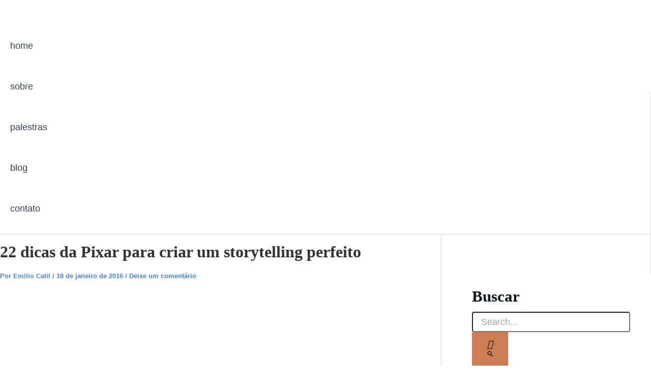

--- FILE ---
content_type: text/css
request_url: https://emiliocalil.com/wp-content/litespeed/ucss/aa64006f70541a35c16c1b7cf3763f88.css?ver=69acb
body_size: 7194
content:
.wp-block-button__link{box-sizing:border-box;cursor:pointer;display:inline-block;text-align:center;word-break:break-word}:where(.wp-block-button__link){border-radius:9999px;box-shadow:none;padding:calc(.667em + 2px) calc(1.333em + 2px);text-decoration:none}.wp-block-buttons>.wp-block-button.has-custom-font-size .wp-block-button__link{font-size:inherit}:root :where(.wp-block-button.is-style-outline>.wp-block-button__link){border:2px solid;padding:.667em 1.333em}.wp-block-buttons>.wp-block-button{display:inline-block;margin:0}.wp-block-buttons.is-content-justification-center{justify-content:center}.wp-block-image img{box-sizing:border-box;height:auto;max-width:100%;vertical-align:bottom}.wp-block-image .aligncenter{display:table;margin-left:auto;margin-right:auto}.wp-block-image figure{margin:0}.wp-lightbox-container button:focus-visible{outline:3px auto #5a5a5a40;outline:3px auto -webkit-focus-ring-color;outline-offset:3px}.wp-lightbox-container button:not(:hover):not(:active):not(.has-background){background-color:#5a5a5a40;border:0}.wp-lightbox-overlay .close-button:not(:hover):not(:active):not(.has-background){background:0 0;border:0}ul{box-sizing:border-box}.wp-block-social-links{background:0 0;box-sizing:border-box;margin-left:0;padding-left:0;padding-right:0;text-indent:0;font-size:24px}.wp-block-social-links .wp-social-link a,.wp-block-social-links .wp-social-link a:hover{border-bottom:0;box-shadow:none;text-decoration:none}.wp-block-social-links .wp-social-link svg{height:1em;width:1em}.wp-block-social-links.has-small-icon-size{font-size:16px}.wp-block-social-link{border-radius:9999px;display:block;height:auto;transition:transform .1s ease}@media (prefers-reduced-motion:reduce){.wp-block-social-link{transition-delay:0s;transition-duration:0s}}.wp-block-social-link a{align-items:center;display:flex;line-height:0;transition:transform .1s ease}.wp-block-social-link:hover{transform:scale(1.1)}.wp-block-social-links .wp-block-social-link.wp-social-link{display:inline-block;margin:0;padding:0}.wp-block-social-links .wp-block-social-link.wp-social-link .wp-block-social-link-anchor,.wp-block-social-links .wp-block-social-link.wp-social-link .wp-block-social-link-anchor svg,.wp-block-social-links .wp-block-social-link.wp-social-link .wp-block-social-link-anchor:active,.wp-block-social-links .wp-block-social-link.wp-social-link .wp-block-social-link-anchor:hover,.wp-block-social-links .wp-block-social-link.wp-social-link .wp-block-social-link-anchor:visited{color:currentColor;fill:currentColor}:where(.wp-block-social-links:not(.is-style-logos-only)) .wp-social-link{background-color:#f0f0f0;color:#444}:where(.wp-block-social-links:not(.is-style-logos-only)) .wp-social-link-facebook{background-color:#1778f2;color:#fff}:where(.wp-block-social-links:not(.is-style-logos-only)) .wp-social-link-instagram{background-color:#f00075;color:#fff}:where(.wp-block-social-links:not(.is-style-logos-only)) .wp-social-link-linkedin{background-color:#0d66c2;color:#fff}:where(.wp-block-social-links:not(.is-style-logos-only)) .wp-social-link-tiktok{background-color:#000;color:#fff}:where(.wp-block-social-links:not(.is-style-logos-only)) .wp-social-link-tumblr{background-color:#011835;color:#fff}:where(.wp-block-social-links:not(.is-style-logos-only)) .wp-social-link-x{background-color:#000;color:#fff}:where(.wp-block-social-links:not(.is-style-logos-only)) .wp-social-link-youtube{background-color:red;color:#fff}:root :where(.wp-block-social-links .wp-social-link a){padding:.25em}.entry-content{counter-reset:footnotes}.wp-element-button{cursor:pointer}:root{--wp--preset--font-size--normal:16px;--wp--preset--font-size--huge:42px}:root .has-very-light-gray-background-color{background-color:#eee}.aligncenter{clear:both}.screen-reader-text{border:0;clip-path:inset(50%);margin:-1px;padding:0;word-wrap:normal!important}.screen-reader-text:focus{clip-path:none}html :where(img[class*=wp-image-]){height:auto;max-width:100%}:where(figure){margin:0 0 1em}.wp-block-button__link{color:#fff;background-color:#32373c;border-radius:9999px;box-shadow:none;text-decoration:none;padding:calc(.667em + 2px) calc(1.333em + 2px);font-size:1.125em}:root{--wp--preset--aspect-ratio--square:1;--wp--preset--aspect-ratio--4-3:4/3;--wp--preset--aspect-ratio--3-4:3/4;--wp--preset--aspect-ratio--3-2:3/2;--wp--preset--aspect-ratio--2-3:2/3;--wp--preset--aspect-ratio--16-9:16/9;--wp--preset--aspect-ratio--9-16:9/16;--wp--preset--color--black:#000;--wp--preset--color--cyan-bluish-gray:#abb8c3;--wp--preset--color--white:#fff;--wp--preset--color--pale-pink:#f78da7;--wp--preset--color--vivid-red:#cf2e2e;--wp--preset--color--luminous-vivid-orange:#ff6900;--wp--preset--color--luminous-vivid-amber:#fcb900;--wp--preset--color--light-green-cyan:#7bdcb5;--wp--preset--color--vivid-green-cyan:#00d084;--wp--preset--color--pale-cyan-blue:#8ed1fc;--wp--preset--color--vivid-cyan-blue:#0693e3;--wp--preset--color--vivid-purple:#9b51e0;--wp--preset--color--virtue-primary:#14aecf;--wp--preset--color--virtue-primary-light:#3045ff;--wp--preset--color--very-light-gray:#eee;--wp--preset--color--very-dark-gray:#444;--wp--preset--gradient--vivid-cyan-blue-to-vivid-purple:linear-gradient(135deg,rgba(6,147,227,1) 0%,#9b51e0 100%);--wp--preset--gradient--light-green-cyan-to-vivid-green-cyan:linear-gradient(135deg,#7adcb4 0%,#00d082 100%);--wp--preset--gradient--luminous-vivid-amber-to-luminous-vivid-orange:linear-gradient(135deg,rgba(252,185,0,1) 0%,rgba(255,105,0,1) 100%);--wp--preset--gradient--luminous-vivid-orange-to-vivid-red:linear-gradient(135deg,rgba(255,105,0,1) 0%,#cf2e2e 100%);--wp--preset--gradient--very-light-gray-to-cyan-bluish-gray:linear-gradient(135deg,#eee 0%,#a9b8c3 100%);--wp--preset--gradient--cool-to-warm-spectrum:linear-gradient(135deg,#4aeadc 0%,#9778d1 20%,#cf2aba 40%,#ee2c82 60%,#fb6962 80%,#fef84c 100%);--wp--preset--gradient--blush-light-purple:linear-gradient(135deg,#ffceec 0%,#9896f0 100%);--wp--preset--gradient--blush-bordeaux:linear-gradient(135deg,#fecda5 0%,#fe2d2d 50%,#6b003e 100%);--wp--preset--gradient--luminous-dusk:linear-gradient(135deg,#ffcb70 0%,#c751c0 50%,#4158d0 100%);--wp--preset--gradient--pale-ocean:linear-gradient(135deg,#fff5cb 0%,#b6e3d4 50%,#33a7b5 100%);--wp--preset--gradient--electric-grass:linear-gradient(135deg,#caf880 0%,#71ce7e 100%);--wp--preset--gradient--midnight:linear-gradient(135deg,#020381 0%,#2874fc 100%);--wp--preset--font-size--small:13px;--wp--preset--font-size--medium:20px;--wp--preset--font-size--large:36px;--wp--preset--font-size--x-large:42px;--wp--preset--spacing--20:.44rem;--wp--preset--spacing--30:.67rem;--wp--preset--spacing--40:1rem;--wp--preset--spacing--50:1.5rem;--wp--preset--spacing--60:2.25rem;--wp--preset--spacing--70:3.38rem;--wp--preset--spacing--80:5.06rem;--wp--preset--shadow--natural:6px 6px 9px rgba(0,0,0,.2);--wp--preset--shadow--deep:12px 12px 50px rgba(0,0,0,.4);--wp--preset--shadow--sharp:6px 6px 0px rgba(0,0,0,.2);--wp--preset--shadow--outlined:6px 6px 0px -3px rgba(255,255,255,1),6px 6px rgba(0,0,0,1);--wp--preset--shadow--crisp:6px 6px 0px rgba(0,0,0,1)}:where(.is-layout-flex){gap:.5em}body .is-layout-flex{display:flex}.is-layout-flex{flex-wrap:wrap;align-items:center}.is-layout-flex>:is(*,div){margin:0}.has-black-color{color:var(--wp--preset--color--black)!important}.has-white-color{color:var(--wp--preset--color--white)!important}.has-small-font-size{font-size:var(--wp--preset--font-size--small)!important}.addtoany_content{clear:both;margin:16px auto}.addtoany_list{display:inline;line-height:16px}.a2a_kit a:empty,.a2a_kit a[class^=a2a_button_]:has(.a2a_s_undefined){display:none}.addtoany_list a{border:0;box-shadow:none;display:inline-block;font-size:16px;padding:0 4px;vertical-align:middle}.addtoany_list.a2a_kit_size_32 a{font-size:32px}.addtoany_list a:hover{background:0 0;border:0;box-shadow:none}:root{--global-kb-font-size-sm:clamp(.8rem,.73rem + .217vw,.9rem);--global-kb-font-size-md:clamp(1.1rem,.995rem + .326vw,1.25rem);--global-kb-font-size-lg:clamp(1.75rem,1.576rem + .543vw,2rem);--global-kb-font-size-xl:clamp(2.25rem,1.728rem + 1.63vw,3rem);--global-kb-font-size-xxl:clamp(2.5rem,1.456rem + 3.26vw,4rem);--global-kb-font-size-xxxl:clamp(2.75rem,.489rem + 7.065vw,6rem);--global-palette1:#3182ce;--global-palette2:#2b6cb0;--global-palette3:#1a202c;--global-palette4:#2d3748;--global-palette5:#4a5568;--global-palette6:#718096;--global-palette7:#edf2f7;--global-palette8:#f7fafc;--global-palette9:#fff}article,aside,figcaption,figure,footer,header,nav,section{display:block}.tab-content>.tab-pane{display:none}html{font-family:sans-serif;-webkit-text-size-adjust:100%;-ms-text-size-adjust:100%;font-size:62.5%;-webkit-tap-highlight-color:transparent}.form-search label,body,button,figure,input,textarea{margin:0}a:active,a:hover{outline:0}h1{margin:.67em 0}strong{font-weight:700}img{border:0;max-width:100%;height:auto;vertical-align:middle;-ms-interpolation-mode:bicubic}small{font-size:85%}svg:not(:root){overflow:hidden}button{text-transform:none}button,input[type=submit]{-webkit-appearance:button;cursor:pointer}input[type=checkbox]{box-sizing:border-box;padding:0;margin:1px\9 0 0;line-height:normal}input::-moz-focus-inner{border:0;padding:0}textarea{overflow:auto;vertical-align:top}body{max-width:100%;background-color:#fff;overflow-x:hidden}*,:after,:before{-webkit-box-sizing:border-box;-moz-box-sizing:border-box;box-sizing:border-box}button,input,textarea{line-height:inherit;font-family:inherit;font-size:inherit;background-image:none}a{color:#428bca;text-decoration:none}a:focus,a:hover{text-decoration:underline}a:hover{color:#2a6496}a:focus,input[type=checkbox]:focus{outline:thin dotted #333;outline:5px auto -webkit-focus-ring-color;outline-offset:-2px}p{margin:0 0 10px}h3 small{font-weight:400;line-height:1;color:#999;font-size:14px}h1,h2,h3,h5,ul{margin-top:10px;margin-bottom:10px}ul{margin-top:0;padding:0 0 0 20px}.nav{padding-left:0;list-style:none}.nav:after,.nav:before{content:" ";display:table}.nav:after{clear:both}.nav>li{float:left}.nav>li>a{position:relative;display:block;padding:10px 15px}.nav-tabs>li{float:left;margin-bottom:-1px}.nav-tabs>li>a{margin-right:2px;line-height:1.42857143;border:1px solid transparent;border-radius:4px 4px 0 0}.nav-tabs>li>a:hover{border-color:#eee #eee #ddd}.nav-tabs>li.active>a,.nav-tabs>li.active>a:focus,.nav-tabs>li.active>a:hover{background-color:#fff}.tab-content>.active{display:block}.container{margin-right:auto;margin-left:auto;padding-left:15px;padding-right:15px}.container:after,.container:before{content:" ";display:table}.container:after{clear:both}.row{margin-left:-15px;margin-right:-15px}.row:after,.row:before{content:" ";display:table}.row:after{clear:both}[class*=" col-"],[class^=col-]{position:relative;min-height:1px;padding-left:15px;padding-right:15px}@media (min-width:768px){.container{width:750px}[class*=" col-sm-"]{float:left}.col-sm-6{width:50%}}@media (min-width:992px){.container{width:970px}[class*=" col-md-"],[class^=col-md-]{float:left}.col-md-4{width:33.333333%}.col-md-6{width:50%}.col-md-8{width:66.66666667%}}@media (min-width:1200px){.container{width:1170px}[class*=" col-lg-"],[class^=col-lg-]{float:left}.col-lg-3{width:25%}.col-lg-9{width:75%}}.rowtight{margin-left:-10px;margin-right:-10px}.rowtight:after,.rowtight:before{content:" ";display:table}.rowtight:after{clear:both}[class*=" tcol-"],[class^=tcol-]{position:relative;min-height:1px;padding-left:10px;padding-right:10px}[class*=" tcol-ss-"]{float:left}.tcol-ss-12{float:none;width:100%}@media (min-width:480px){[class*=" tcol-xs-"]{float:left}.tcol-xs-6{width:50%}}@media (min-width:768px){[class*=" tcol-sm-"]{float:left}.tcol-sm-4{width:33.33%}}@media (min-width:992px){[class*=" tcol-md-"]{float:left}.tcol-md-4{width:33.33%}}@media (min-width:1200px){[class^=tcol-lg-]{float:left}.tcol-lg-4{width:33.33%}}label{margin-bottom:5px;font-weight:700}.collapse,body #kad-banner #logo .kad-retina-logo{display:none}.media-object,label{display:block}.clearfix:after,.clearfix:before{content:" ";display:table}.clearfix:after{clear:both}.pull-left{float:left!important}@-ms-viewport{width:device-width}@media screen and (max-width:400px){@-ms-viewport{width:320px}}.entry-content .aligncenter,.footerclass .aligncenter,.main .aligncenter{display:block;margin-left:auto;margin-right:auto;clear:both;text-align:center}.wp-caption{text-align:center;margin:10px}.wp-caption-text{font-size:11px}.screen-reader-text{clip:rect(1px,1px,1px,1px);position:absolute!important;height:1px;width:1px;overflow:hidden}.screen-reader-text:focus{background-color:#f1f1f1;border-radius:3px;box-shadow:0 0 2px 2px rgba(0,0,0,.6);clip:auto!important;color:#21759b;display:block;font-size:14px;font-size:.875rem;font-weight:700;height:auto;left:5px;line-height:normal;padding:15px 23px 14px;text-decoration:none;top:5px;width:auto;z-index:100000}.form-search{position:relative;max-width:233px;border:0;-moz-box-shadow:0 0 3px #fff;-webkit-box-shadow:0 0 3px #fff;box-shadow:0 0 3px #fff;width:100%}.form-search .search-icon,.form-search .search-query{display:block;margin:0;font-weight:400;height:35px;color:#777}.form-search .search-query{position:relative;right:0;width:100%;padding:5px 5px 5px 35px;font-size:13px;background-color:#fff;border:1px solid;border-color:#eee;border-color:rgba(196,196,196,.4);-moz-border-radius:0;-webkit-border-radius:0;border-radius:0;-moz-box-sizing:border-box;-webkit-box-sizing:border-box;box-sizing:border-box}.form-search .search-icon{width:30px;font-variant:normal;text-transform:none;line-height:1;-webkit-font-smoothing:antialiased;padding:5px 5px 5px 10px;position:absolute;left:0;top:0;border:0;cursor:pointer;background:0 0;font-family:"virtue_icons"}.topclass{background:#c72c00}.contentclass{background:#fff;padding-bottom:30px}.topbar-widgetcontain{display:inline;margin:0}.stickyheader #kad-banner{position:relative;z-index:599;top:0}#kad-mobile-banner{top:0;transform:translate3d(0,0,0)}#logo{padding:10px 0}#logo a.brand{color:#c72c00;font-size:38px;line-height:normal}#logo a.brand:hover{text-decoration:none}.kad-header-style-three #logo,.kad-header-style-three #nav-main,.kad-header-style-three .nav-main{margin:0;padding:0}.kad-header-style-three #logo #thelogo{display:table-cell;vertical-align:middle;max-width:100%}.kad-header-style-three #thelogo img{padding:5px 0;display:block;height:auto;width:auto}.kad-header-style-three #logo a.brand,a.mobile-logo{display:table!important;table-layout:fixed;max-width:100%;width:100%}.kad-header-style-three #nav-main ul.sf-menu>li>a{margin:0;padding:0 20px}.mobile-header-container{position:relative}.mh-nav-trigger-case{position:absolute;top:0;font-size:20px;right:10px;width:50px;text-align:center;padding:0;border:0;background:0 0;box-shadow:none}.mh-kad-nav-collapse{overflow:hidden;height:0;clear:both}.mh-nav-trigger-case:focus{outline:0}#mg-kad-mobile-nav{position:relative;width:100%;z-index:1000;left:0}.mobile-headerclass{background:#fff}a.mobile-logo .mobile-logo-inner{vertical-align:middle;max-width:100%;display:table-cell;text-align:left}.mobile-header-container .mh-nav-trigger-case:hover,.mobile-header-container a:hover{color:#444}#kad-mobile-banner{z-index:1020;position:relative;width:100%;display:none}img.kad-mobile-logo{padding:5px 0;display:block;height:auto}.container.mobile-dropdown-container,.container.mobile-header-container{padding:0 10px}#mg-kad-mobile-nav .mh-kad-nav-collapse{-webkit-overflow-scrolling:touch;overflow-y:scroll}.sf-menu a,a:active,a:link,a:visited{text-decoration:none}.kad-mobile-nav .kad-nav-inner li a:hover{background:rgba(0,0,0,.05)}#nav-main,.nav-main{position:relative;z-index:699}.sf-menu a{position:relative;color:#444;text-align:center;font-weight:400;display:block;padding:10px 20px;transition:color .3s ease-out,background .3s ease-out;-webkit-transition:color .3s ease-out,background .3s ease-out;-moz-transition:color .3s ease-out,background .3s ease-out;-o-transition:color .3s ease-out,background .3s ease-out}#nav-main ul.sf-menu,.nav-main ul.sf-menu{float:right}.sf-menu,.sf-menu *{list-style:none}.sf-menu{line-height:1;margin:0;padding:0}.sf-menu li,.topbarmenu{position:relative}#commentform .comment-form-cookies-consent label{margin-left:5px}.sf-menu li:hover{visibility:inherit;background-color:transparent}.sf-menu li{float:left;background:0 0;border-bottom:0;padding:0;line-height:normal}.sf-menu a:active,.sf-menu a:focus,.sf-menu a:hover{outline:0}.kad-mobile-nav .kad-nav-inner li a,.kad-nav-inner .kad-mnav{color:rgba(0,0,0,.8)}.kad-mobile-nav .kad-nav-inner li a{display:block;-webkit-transition:all .3s ease-out;-moz-transition:all .3s ease-out;-o-transition:all .3s ease-out;float:none;text-decoration:none;padding:10px 15px;border-bottom:1px solid;border-bottom-color:#eee;border-bottom-color:rgba(0,0,0,.02)}.kad-mobile-nav{overflow:visible}.kad-nav-inner .kad-mnav{position:relative;left:0;display:block;padding:20px;list-style:none;float:none;margin:0 0 10px}.kad-mobile-nav .kad-nav-inner li{position:relative}[class*=wp-image]{padding:10px;margin:0;-webkit-box-shadow:0 1px 3px rgba(0,0,0,.055);-moz-box-shadow:0 1px 3px rgba(0,0,0,.055);box-shadow:0 1px 3px rgba(0,0,0,.055);-webkit-box-sizing:border-box;-moz-box-sizing:border-box;box-sizing:border-box}[class*=wp-image]:hover{border-color:rgba(0,0,0,.08);-webkit-box-shadow:0 1px 4px rgba(51,51,51,.25);-moz-box-shadow:0 1px 4px rgba(51,51,51,.25);box-shadow:0 1px 4px rgba(51,51,51,.25)}.thumbnail [class*=wp-image],[class*=wp-image]{display:block;line-height:20px;border-color:rgba(0,0,0,.05);-webkit-border-radius:0;-moz-border-radius:0;border-radius:0;-webkit-transition:all .2s ease-in-out;-moz-transition:all .2s ease-in-out;-o-transition:all .2s ease-in-out;transition:all .2s ease-in-out}.thumbnail [class*=wp-image]{padding:0;margin:auto;border:0 solid #ddd;-webkit-box-shadow:none;-moz-box-shadow:none;box-shadow:none}.thumbnail [class*=wp-image]:hover{border-color:transparent;-webkit-box-shadow:none;-moz-box-shadow:none;box-shadow:none}.wide #wrapper.container,figure.wp-caption{max-width:100%!important}.loading{background:url(//emiliocalil.com/wp-content/themes/virtue_premium/assets/css/../../assets/img/loader.gif)no-repeat center center}.postdate,.postmeta{float:right}.postdate{padding:6px 8px 8px;margin-top:15px;font-size:10px;text-align:center;text-transform:uppercase;line-height:normal}.postdate span{display:block;font-size:24px}.subhead,.subhead a{font-size:11px}.postcommentscount{margin-left:3px}.postedintop{margin-left:2px;margin-right:2px}.posttags,.posttags a{font-size:10px}.posttags a{-webkit-transition:all .2s ease-in-out;-moz-transition:all .2s ease-in-out;-o-transition:all .2s ease-in-out;transition:all .2s ease-in-out}.single-article article{margin-top:15px}.single-article aside{margin-top:25px}.single-footer{clear:both;margin-bottom:25px;padding-bottom:25px;border-bottom:1px solid #eee;border-bottom-color:rgba(0,0,0,.05)}.single-article article header{padding:10px 0}#containerfooter{padding-top:20px}.footerclass{color:#555}.footerclass a{-webkit-transition:all .4s ease-in-out;-moz-transition:all .4s ease-in-out;-ms-transition:all .4s ease-in-out;-o-transition:all .4s ease-in-out;transition:all .4s ease-in-out}.footercredits{padding-top:20px;padding-bottom:10px}.footercredits p{font-size:10px;padding:4px 0}.kad-btn{font-size:12px;color:#444}#commentform .form-submit #submit{font-size:12px;color:#fff;background:#c72c00}#commentform .form-submit #submit,.kad-btn{padding:12px 18px;border:0;display:inline-block;background:#eee;-webkit-transition:background .6s ease-out,border .6s ease-out;-moz-transition:background .6s ease-out,border .6s ease-out;-o-transition:background .6s ease-out,border .6s ease-out;transition:background .6s ease-out,border .6s ease-out}.kad-btn-primary{color:#fff;background:#c72c00}.kad-btn:hover{background:#ddd}#commentform .form-submit #submit:hover,.kad-btn-primary:hover{background:#fa3700;color:#fff}.btn-shortcode{font-size:14px}.fredcarousel{position:relative}.fredcarousel .tcol-ss-12{float:left}.carousel_outerrim{overflow:hidden}.blog_carousel{margin:0}#blog_carousel_container{padding:20px 0}.blog_carousel .blog_item{border:1px solid #eee;border-color:rgba(0,0,0,.05);list-style:none;position:relative;height:auto;min-height:410px}.bcarousellink{display:block;padding:10px}.bcarousellink>header>h5{padding:0;margin:0}.bcarousellink>header .subhead{text-align:right}.fredcarousel .grid_item{margin-bottom:0;-webkit-transform:translateZ(0) scale(1,1)}.slick-slider{position:relative;display:block;box-sizing:border-box;-webkit-user-select:none;-webkit-touch-callout:none;-khtml-user-select:none;-moz-user-select:none;-ms-user-select:none;user-select:none;-ms-touch-action:pan-y;touch-action:pan-y;-webkit-tap-highlight-color:transparent}.kt-slickslider{margin-left:auto;margin-right:auto}.wide #wrapper.container{width:100%!important;padding:0!important}.entry-content h2{margin-bottom:2%}.has-white-color{color:#fff}.has-black-color{color:#000}.has-virtue-primary-color{color:#2d5c88}.has-virtue-primary-background-color{background-color:#2d5c88}.has-very-light-gray-background-color{background-color:#eee}.wp-block-image{margin-top:1em;margin-bottom:1em}.wp-block-image img{border:0;margin:0}.grid_item img,.wp-block-image .aligncenter img{margin:0 auto}.widget{margin-top:30px}.widget-first{margin-top:10px}.author-profile .author-follow .facebooklink a:hover{background:#3b5998}.author-profile .author-follow .twitterlink a:hover{background:#000}.author-profile .author-follow .youtubelink a:hover{background:#f33}.author-profile .author-follow a:hover,.topbar-widget{color:#fff}.single-article #respond{max-width:848px}#commentform .comment-form-cookies-consent input{display:inline}.comment-form-author,.comment-form-cookies-consent,.comment-form-email,.comment-form-url{padding-left:15px;padding-right:15px}.comment-form-author input,.comment-form-email input,.comment-form-url input{width:100%}@media (min-width:992px){.comment-form-author,.comment-form-email,.comment-form-url{float:left;width:33.333333%}}#commentform label{font-size:11px;display:inline-block}#commentform input,#commentform textarea,.comment-form-author input,.comment-form-email input,.comment-form-url input{padding:8px;border:1px solid #999;height:auto;-webkit-box-sizing:border-box;-moz-box-sizing:border-box;box-sizing:border-box;-webkit-border-radius:0;-moz-border-radius:0;border-radius:0}#commentform input{display:block}#commentform input[type=submit]{border:0}#commentform label span{color:red}#commentform textarea{width:100%;margin-bottom:20px}p.comment-form-comment{margin-bottom:0}#commentform .form-submit{margin-top:20px}.comment-form-cookies-consent{clear:left}.grid_item{margin:0 0 20px;display:block}.author-box{margin:20px 0;max-width:848px}.nav-tabs>li.active>a,.nav-tabs>li.active>a:focus,.nav-tabs>li.active>a:hover{border:1px solid #eee;border-bottom-color:transparent;cursor:default}.nav-tabs>li.active>a,.nav-tabs>li.active>a:focus,.nav-tabs>li.active>a:hover,.nav-tabs>li>a:focus,.nav-tabs>li>a:hover{border-color:rgba(0,0,0,.05);-webkit-border-radius:0;-moz-border-radius:0;border-radius:0}.nav-tabs{border-bottom:solid 1px #eee;border-color:rgba(0,0,0,.05);margin-bottom:0}.tab-content>.tab-pane{padding:10px 0}.nav-tabs>li>a:hover{background:0 0}.tab-content{padding:0 10px;border-bottom:solid 1px #ededed;border-right:solid 1px #ededed;border-left:solid 1px #ededed;border-right-color:rgba(0,0,0,.05);border-bottom-color:rgba(0,0,0,.05);border-left-color:rgba(0,0,0,.05)}.author-latestposts img,.author-profile img{padding:5px;margin-right:10px;float:left}.author-profile .author-name{margin:5px 0 0 100px}.author-latestposts h5 a,.author-name a,h5{color:#555}.author-latestposts h5{margin:5px 0 10px 100px}.author-profile .author-description{margin-left:100px;margin-bottom:3px}.author-profile .author-follow{float:right;display:block}.author-profile .author-follow .followtext{font-size:10px;display:block}.author-profile .author-follow a{display:block;float:left;width:auto;text-align:center;line-height:20px;padding:5px;background:#eee;margin-left:3px;color:#444;transition:background .6s ease-out;-webkit-transition:background .6s ease-out;-moz-transition:background .6s ease-out;-o-transition:background .6s ease-out}.author-profile .author-follow a i{font-size:18px;line-height:20px;vertical-align:middle}.author-latestposts ul{list-style:none;margin:0 0 0 120px}.author-latestposts ul li .recentpost-date{font-size:10px}.author-profile .author-follow .linkedinlink a:hover{background:#4875b4}.author-profile .author-follow .pinterestlink a:hover{background:#c92228}.author-profile .author-follow .instagramlink a:hover{background:#517fa4}button::-moz-focus-inner{padding:0;border:0}input[type=text]:focus,textarea:focus{border-color:rgba(140,140,140,.8);outline:0;outline:thin dotted \9;-webkit-box-shadow:0 0 8px rgba(200,200,200,.6);-moz-box-shadow:0 0 8px rgba(200,200,200,.6);box-shadow:0 0 8px rgba(200,200,200,.6)}@media only screen and (device-width:768px){#nav-main ul.sf-menu,.nav-main ul.sf-menu{display:none}header #nav-main,header .nav-main{margin:0}}@media only screen and (device-width:800px){#nav-main ul.sf-menu,.nav-main ul.sf-menu{display:none}header #nav-main,header .nav-main{margin:0}}@media (max-width:991px){body:after{content:"tablet"}#nav-main ul.sf-menu,.nav-main ul.sf-menu,body:after{display:none}header #nav-main,header .nav-main{margin:0}}@media (max-width:767px){body:after{content:"phone";display:none}body{padding:0}#topbar .kad-topbar-left,#topbar .kad-topbar-left .topbarmenu{float:none}header #thelogo{margin-left:auto;margin-right:auto}#kad-banner #logo .kad-retina-logo{margin:0 auto}.container{width:auto;padding:0 20px}.kad-header-style-three #logo #thelogo,header #logo{text-align:center}.kad-header-style-three #thelogo img{margin:12px auto;padding:0}.mobile-stickyheader.kad-header-style-three #thelogo img{padding:5px 0;margin:0}.mobile-stickyheader.kad-header-style-three #logo #thelogo{display:table-cell;text-align:left}.mobile-stickyheader.kad-header-style-three #logo{text-align:left}}@media (max-width:479px){body:after{content:"small-phone";display:none}.kad-nav-inner .kad-mnav{padding:10px}}@media print{.container,body,html{width:1170px!important}#nav-main ul.sf-menu,.nav-main ul.sf-menu{display:block}#nav-main .sf-menu a{padding-left:5px!important;padding-right:5px!important}#kad-banner{position:static!important}#topbar .kad-topbar-left{float:left!important}.main.col-lg-9{width:75%!important}aside.col-lg-3{width:25%!important}}@font-face{font-display:swap;font-family:"virtue_icons";src:url(//emiliocalil.com/wp-content/themes/virtue_premium/assets/css/fonts/virtue_icons.eot?uaiz4t);src:url(//emiliocalil.com/wp-content/themes/virtue_premium/assets/css/fonts/virtue_icons.eot?uaiz4t#iefix)format("embedded-opentype"),url(//emiliocalil.com/wp-content/themes/virtue_premium/assets/css/fonts/virtue_icons.woff2?uaiz4t)format("woff2"),url(//emiliocalil.com/wp-content/themes/virtue_premium/assets/css/fonts/virtue_icons.ttf?uaiz4t)format("truetype"),url(//emiliocalil.com/wp-content/themes/virtue_premium/assets/css/fonts/virtue_icons.woff?uaiz4t)format("woff"),url(//emiliocalil.com/wp-content/themes/virtue_premium/assets/css/fonts/virtue_icons.svg?uaiz4t#virtue_icons)format("svg");font-weight:400;font-style:normal}[class^=icon-]{font-family:"virtue_icons";speak:none;font-style:normal;font-weight:400;font-variant:normal;text-transform:none;line-height:1;-webkit-font-smoothing:antialiased;-moz-osx-font-smoothing:grayscale}.icon-twitter:before{content:""}.icon-tag:before{content:""}.icon-drawer:before{content:""}.icon-bubbles:before{content:""}.icon-search:before{content:""}.icon-menu:before{content:""}.icon-facebook:before{content:""}.icon-youtube:before{content:""}.icon-linkedin:before{content:""}.icon-pinterest:before{content:""}.icon-instagram:before{content:""}#commentform .form-submit #submit,.kad-btn-primary,.topclass{background:#2d5c88}#commentform .form-submit #submit:hover,.kad-btn-primary:hover{background:#6c8dab;background:#3045ff}.contentclass,.nav-tabs>li.active>a,.nav-tabs>li.active>a:focus,.nav-tabs>li.active>a:hover{background:#fff}.mobileclass{background:#f2f2f2;background:rgba(0,0,0,.05)}.headerclass{background:#fff}.bg-lightgray,.footerclass{background:#f2f2f2}.bg-lightgray{background:rgba(0,0,0,.05)}h1,h2,h3{color:#333}.sf-menu a{letter-spacing:normal}.author-latestposts h5,.author-latestposts h5 a,.author-name a,.color_body,.nav-tabs>li.active>a,.nav-tabs>li.active>a:focus,.nav-tabs>li.active>a:hover,.sidebar a,body{color:#444}a:hover{text-decoration:none;color:#3045ff}#logo{padding-top:20px;padding-bottom:40px;margin-left:0;margin-right:0}#nav-main,.nav-main{margin-top:20px;margin-bottom:20px}.headerfont{font-family:Open Sans}.color_gray,.posttags,.posttags a,.subhead,.subhead a{color:#cdcacf}#containerfooter,#containerfooter h5,.footerclass a,.footercredits p{color:#fff}#logo a.brand,.footerclass a:hover,.has-virtue-primary-color,.posttags a:hover,.subhead a:hover,a,a:focus{color:#14aecf}#commentform .form-submit #submit,.has-virtue-primary-background-color,.kad-btn-primary,.topclass{background:#14aecf}.kad-mobile-nav .kad-nav-inner li a:focus,.kad-mobile-nav .kad-nav-inner li a:hover{color:#ff6a00}#nav-main ul.sf-menu a:focus,#nav-main ul.sf-menu a:hover,.nav-main ul.sf-menu a:focus,.nav-main ul.sf-menu a:hover{color:#fff}#nav-main ul.sf-menu li a:focus,#nav-main ul.sf-menu li a:hover,.nav-main ul.sf-menu a:focus,.nav-main ul.sf-menu a:hover{background:#000}.topclass{background:#000}.headerclass,.mobile-headerclass{background:#14aecf}.footerclass{background:#000}.sidebar a{color:#252525}@media (max-width:992px){#kad-banner{display:none}#kad-mobile-banner{display:block}}@media only screen and (device-width:768px){#kad-banner{display:none}#kad-mobile-banner{display:block}}.mobile-header-container .mh-nav-trigger-case,.mobile-header-container a{color:#fff}@media (-webkit-min-device-pixel-ratio:2),(min-resolution:192dpi){body #kad-banner #logo .kad-standard-logo{display:none}body #kad-banner #logo .kad-retina-logo{display:block}}.kad-topbar-left,.kad-topbar-left .topbarmenu{float:right}@media (max-width:991px){.stickyheader #kad-banner #kad-shrinkheader,.stickyheader #kad-banner #logo a,.stickyheader #kad-banner #logo a #thelogo{height:40px!important;line-height:40px!important}.stickyheader #kad-banner #logo a img{max-height:40px!important}.kad-header-left{width:75%;float:left}.kad-header-right{float:left;width:25%}}[class*=wp-image],[class*=wp-image]:hover{-webkit-box-shadow:none;-moz-box-shadow:none;box-shadow:none;border:0}.kad-header-style-three #nav-main ul.sf-menu>li>a{line-height:80px;height:80px}.entry-content p{margin-bottom:16px}.contentclass{padding-top:0}.logofont,header #logo a.brand{font-family:"Open Sans";font-weight:400;font-style:normal}body,h1,h2,h3,h5{font-family:"Open Sans";line-height:48px;font-style:normal;font-size:38px}.logofont,body,h2,h3,h5,header #logo a.brand{line-height:40px;font-size:32px}body,h1,h3,h5{font-weight:500}body,h3,h5{font-size:28px}body,h2,h5{font-weight:600}body,h5{line-height:24px;font-size:18px}body{font-weight:400;color:#252525;font-size:16px}#nav-main ul.sf-menu a,.nav-main ul.sf-menu a{font-family:Montserrat;line-height:15px;font-weight:700;font-style:normal;color:#fff;font-size:14px}.kad-mobile-nav .kad-nav-inner li a,.kad-nav-inner .kad-mnav{font-family:"Open Sans";line-height:20px;font-weight:600;font-style:normal;color:#555;font-size:16px}.kadence-post-image-intrisic .kadence-post-image-inner-intrisic a{display:block;width:100%}.kadence-post-image-intrisic .kadence-post-image-inner-intrisic img{flex:1;height:100%;-o-object-fit:cover;object-fit:cover;width:100%}@media (min-width:544px){.kt-post-grid-wrap[data-columns-xs="1"]{grid-template-columns:minmax(0,1fr)}.kt-post-grid-wrap[data-columns-xs="1"]>.kt-blocks-post-grid-item{width:100%}}@media (min-width:768px){.kt-post-grid-wrap[data-columns-sm="1"]{grid-template-columns:minmax(0,1fr)}.kt-post-grid-wrap[data-columns-sm="1"]>.kt-blocks-post-grid-item{width:100%}}@media (min-width:992px){.kt-post-grid-wrap[data-columns-md="1"]{grid-template-columns:minmax(0,1fr)}.kt-post-grid-wrap[data-columns-md="1"]>.kt-blocks-post-grid-item{width:100%}}@media (min-width:1200px){.kt-post-grid-wrap[data-columns-xl="1"]{grid-template-columns:minmax(0,1fr)}.kt-post-grid-wrap[data-columns-xl="1"]>.kt-blocks-post-grid-item{width:100%}}@media (min-width:1500px){.kt-post-grid-wrap[data-columns-xxl="1"]{grid-template-columns:minmax(0,1fr)}.kt-post-grid-wrap[data-columns-xxl="1"]>.kt-blocks-post-grid-item{width:100%}}@supports (display:grid){.kt-blocks-post-loop-block .kt-post-grid-layout-grid-wrap>.kt-blocks-post-grid-item{width:auto}}@media (max-width:767px){.kt-blocks-post-grid-item .kt-feat-image-mobile-align-top{display:block}}.kt-blocks-post-grid-item .entry-title a:not(.button):not(.list){color:inherit;display:block;text-decoration:none}.kt-blocks-post-grid-item footer{border:0 solid transparent;display:flex;font-size:14px;justify-content:space-between;position:relative;word-break:break-word}.kt-post-loopblock-2_e27ddc-c1 .kadence-post-image{padding:0}.kt-post-loopblock-2_e27ddc-c1 .kt-post-grid-wrap{gap:30px 30px}.kt-post-loopblock-2_e27ddc-c1 .kt-blocks-post-grid-item{border-top-left-radius:10px;border-top-right-radius:10px;border-bottom-right-radius:10px;border-bottom-left-radius:10px;border-color:currentColor;border-style:solid;overflow:hidden;box-shadow:0 0 14px 0 rgba(0,0,0,.2)}.kt-post-loopblock-2_e27ddc-c1 .kt-blocks-post-grid-item .kt-blocks-post-grid-item-inner{padding:0 30px}.kt-post-loopblock-2_e27ddc-c1 .kt-blocks-post-grid-item header{padding:0 15px 10px;margin:-30px 0 0;background-color:#fff}.kt-post-loopblock-2_e27ddc-c1 .kt-blocks-post-grid-item .entry-title{padding:10px 0 5px;margin:0;font-size:20px;line-height:30px}.kt-post-loopblock-2_e27ddc-c1 .entry-content{padding:0 15px;margin:0;font-size:14px;line-height:24px}.kt-post-loopblock-2_e27ddc-c1 .kt-blocks-post-footer{border-width:0;padding:0 15px 5px;margin:0}.kt-post-loopblock-2_e27ddc-c1 .entry-content:after{height:0}.kt-post-loopblock-2_e27ddc-c1 .entry-content .kt-blocks-post-readmore{background-color:#14aecf;border-color:#14aecf;color:#fff;border-width:1px;padding:5px 16px;margin:0;font-weight:700}.kt-post-loopblock-2_e27ddc-c1 .entry-content .kt-blocks-post-readmore:hover{color:#14aecf;border-color:#000;background-color:#000}@media all and (max-width:1024px){.kt-post-loopblock-2_e27ddc-c1 .kt-blocks-post-grid-item{border-color:currentColor;border-style:solid}}@media all and (max-width:767px){.kt-post-loopblock-2_e27ddc-c1 .kt-blocks-post-grid-item{border-color:currentColor;border-style:solid}}.kadence-post-image-intrisic{height:0;position:relative}.kadence-post-image-intrisic .kadence-post-image-inner-intrisic{bottom:0;display:flex;left:0;overflow:hidden;position:absolute;right:0;top:0}.kadence-post-image-intrisic .kadence-post-image-inner-intrisic .kadence-post-image-inner-wrap,.kt-post-grid-wrap[data-columns-ss="1"]>.kt-blocks-post-grid-item{width:100%}.kt-post-grid-wrap{grid-gap:30px 30px;display:grid;grid-template-columns:minmax(0,1fr) minmax(0,1fr);grid-template-rows:minmax(0,1fr)}.kt-post-grid-wrap[data-columns-ss="1"]{grid-template-columns:minmax(0,1fr)}@media (min-width:544px){.kt-post-grid-wrap[data-columns-xs="1"]{grid-template-columns:minmax(0,1fr)}.kt-post-grid-wrap[data-columns-xs="1"]>.kt-blocks-post-grid-item{width:100%}}@media (min-width:768px){.kt-post-grid-wrap[data-columns-sm="1"]{grid-template-columns:minmax(0,1fr)}.kt-post-grid-wrap[data-columns-sm="1"]>.kt-blocks-post-grid-item{width:100%}}@media (min-width:992px){.kt-post-grid-wrap[data-columns-md="1"]{grid-template-columns:minmax(0,1fr)}.kt-post-grid-wrap[data-columns-md="1"]>.kt-blocks-post-grid-item{width:100%}}@media (min-width:1200px){.kt-post-grid-wrap[data-columns-xl="1"]{grid-template-columns:minmax(0,1fr)}.kt-post-grid-wrap[data-columns-xl="1"]>.kt-blocks-post-grid-item{width:100%}}@media (min-width:1500px){.kt-post-grid-wrap[data-columns-xxl="1"]{grid-template-columns:minmax(0,1fr)}.kt-post-grid-wrap[data-columns-xxl="1"]>.kt-blocks-post-grid-item{width:100%}}@supports (display:grid){.kt-blocks-post-loop-block .kt-post-grid-layout-grid-wrap>.kt-blocks-post-grid-item{width:auto}}.kt-post-grid-layout-grid-wrap>.kt-blocks-post-grid-item{float:left}@media (max-width:767px){.kt-blocks-post-grid-item .kt-feat-image-mobile-align-top{display:block}}.kt-blocks-post-grid-item{border-style:solid;border-width:0;box-sizing:border-box;outline:0}.kt-blocks-post-grid-item .kt-blocks-post-top-meta{display:flex;flex-wrap:wrap;font-size:14px;word-break:break-word}.kt-blocks-post-grid-item .entry-content,.kt-blocks-post-grid-item header{position:relative}.kt-blocks-post-grid-item .kt-blocks-post-readmore{border:0 solid transparent;display:inline-block;text-decoration:none;transition:all .2s ease-out}.kt-blocks-post-footer-left,.kt-blocks-post-footer-right{display:flex;flex-wrap:wrap}.splide.splide__pagination__page:focus-visible{outline:0}@media print{@media print{*{text-shadow:none!important;box-shadow:none!important}a[href^="#"]:after{content:""}img{page-break-inside:avoid;max-width:100%!important}@page{margin:2cm .5cm}h2,h3,p{orphans:3;widows:3}h2,h3{page-break-after:avoid}.col-md-4,.col-md-6,.col-md-8,.tcol-md-4{float:left!important}.col-md-8{width:66.66666667%!important}.col-md-6{width:50%!important}.col-md-4,.tcol-md-4{width:33.33333333%!important}}}